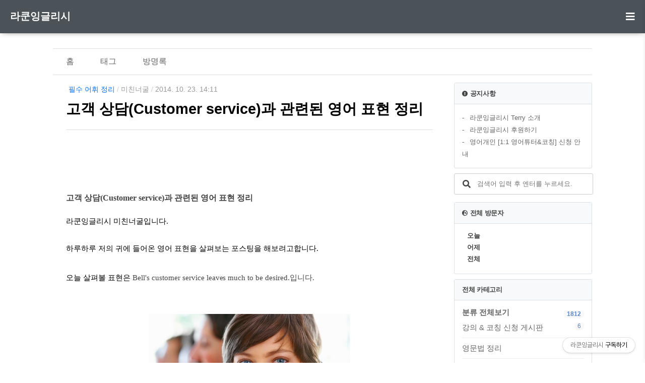

--- FILE ---
content_type: text/html;charset=UTF-8
request_url: https://raccoonenglish.tistory.com/3299
body_size: 73173
content:
<!doctype html>
<html lang="ko">
                                                                                <head>
                <script type="text/javascript">if (!window.T) { window.T = {} }
window.T.config = {"TOP_SSL_URL":"https://www.tistory.com","PREVIEW":false,"ROLE":"guest","PREV_PAGE":"","NEXT_PAGE":"","BLOG":{"id":920788,"name":"raccoonenglish","title":"라쿤잉글리시","isDormancy":false,"nickName":"미친너굴","status":"open","profileStatus":"normal"},"NEED_COMMENT_LOGIN":true,"COMMENT_LOGIN_CONFIRM_MESSAGE":"이 블로그는 로그인한 사용자에게만 댓글 작성을 허용했습니다. 지금 로그인하시겠습니까?","LOGIN_URL":"https://www.tistory.com/auth/login/?redirectUrl=https://raccoonenglish.tistory.com/3299","DEFAULT_URL":"https://raccoonenglish.tistory.com","USER":{"name":null,"homepage":null,"id":0,"profileImage":null},"SUBSCRIPTION":{"status":"none","isConnected":false,"isPending":false,"isWait":false,"isProcessing":false,"isNone":true},"IS_LOGIN":false,"HAS_BLOG":false,"IS_SUPPORT":false,"IS_SCRAPABLE":false,"TOP_URL":"http://www.tistory.com","JOIN_URL":"https://www.tistory.com/member/join","PHASE":"prod","ROLE_GROUP":"visitor"};
window.T.entryInfo = {"entryId":3299,"isAuthor":false,"categoryId":533605,"categoryLabel":"필수 어휘 정리"};
window.appInfo = {"domain":"tistory.com","topUrl":"https://www.tistory.com","loginUrl":"https://www.tistory.com/auth/login","logoutUrl":"https://www.tistory.com/auth/logout"};
window.initData = {};

window.TistoryBlog = {
    basePath: "",
    url: "https://raccoonenglish.tistory.com",
    tistoryUrl: "https://raccoonenglish.tistory.com",
    manageUrl: "https://raccoonenglish.tistory.com/manage",
    token: "5fG5cfx/oAqOgjumzPQ4f8uFQz8MeiGQ1uTDDmEqDXUzri1KcyBMS2HyzqdJ3K1d"
};
var servicePath = "";
var blogURL = "";</script>

                
                
                
                        <!-- BusinessLicenseInfo - START -->
        
            <link href="https://tistory1.daumcdn.net/tistory_admin/userblog/userblog-7c7a62cfef2026f12ec313f0ebcc6daafb4361d7/static/plugin/BusinessLicenseInfo/style.css" rel="stylesheet" type="text/css"/>

            <script>function switchFold(entryId) {
    var businessLayer = document.getElementById("businessInfoLayer_" + entryId);

    if (businessLayer) {
        if (businessLayer.className.indexOf("unfold_license") > 0) {
            businessLayer.className = "business_license_layer";
        } else {
            businessLayer.className = "business_license_layer unfold_license";
        }
    }
}
</script>

        
        <!-- BusinessLicenseInfo - END -->
<!-- PreventCopyContents - START -->
<meta content="no" http-equiv="imagetoolbar"/>

<!-- PreventCopyContents - END -->

<!-- System - START -->

<!-- System - END -->

        <!-- GoogleSearchConsole - START -->
        
<!-- BEGIN GOOGLE_SITE_VERIFICATION -->
<meta name="google-site-verification" content="8QpBB2ZQjx4E27SIcgpR0vjMrbejmf5F-chUD9mW4iU"/>
<!-- END GOOGLE_SITE_VERIFICATION -->

        <!-- GoogleSearchConsole - END -->

        <!-- TistoryProfileLayer - START -->
        <link href="https://tistory1.daumcdn.net/tistory_admin/userblog/userblog-7c7a62cfef2026f12ec313f0ebcc6daafb4361d7/static/plugin/TistoryProfileLayer/style.css" rel="stylesheet" type="text/css"/>
<script type="text/javascript" src="https://tistory1.daumcdn.net/tistory_admin/userblog/userblog-7c7a62cfef2026f12ec313f0ebcc6daafb4361d7/static/plugin/TistoryProfileLayer/script.js"></script>

        <!-- TistoryProfileLayer - END -->

                
                <meta http-equiv="X-UA-Compatible" content="IE=Edge">
<meta name="format-detection" content="telephone=no">
<script src="//t1.daumcdn.net/tistory_admin/lib/jquery/jquery-3.5.1.min.js" integrity="sha256-9/aliU8dGd2tb6OSsuzixeV4y/faTqgFtohetphbbj0=" crossorigin="anonymous"></script>
<script type="text/javascript" src="//t1.daumcdn.net/tiara/js/v1/tiara-1.2.0.min.js"></script><meta name="referrer" content="always"/>
<meta name="google-adsense-platform-account" content="ca-host-pub-9691043933427338"/>
<meta name="google-adsense-platform-domain" content="tistory.com"/>
<meta name="google-adsense-account" content="ca-pub-3408307459221684"/>
<meta name="description" content="고객 상담(Customer service)과 관련된 영어 표현 정리 라쿤잉글리시 미친너굴입니다. 하루하루 저의 귀에 들어온 영어 표현을 살펴보는 포스팅을 해보려고합니다. 오늘 살펴볼 표현은 Bell's customer service leaves much to be desired.입니다. 이동통신사나 케이블TV의 서비스가 엉망이라서 서비스 센터에 전화를 했는데, 그 고객 서비스가 엉망일 때, 하는 표현입니다. (a company's) customer service 회사에서 고객들의 불편사항에 응대하고 서비스를 제공하는 고객 서비스 센터를 영어로는 customer service라고 합니다. 마켓이 회사에 따로 부서로 만들어서 운영되고 있고, 이동통신사 같은 경우에는 따로 전화번호가 있어서 불편한 것이 있으면.."/>
<meta property="og:type" content="article"/>
<meta property="og:url" content="https://raccoonenglish.tistory.com/entry/%EA%B3%A0%EA%B0%9D-%EC%83%81%EB%8B%B4Customer-service%EA%B3%BC-%EA%B4%80%EB%A0%A8%EB%90%9C-%EC%98%81%EC%96%B4-%ED%91%9C%ED%98%84-%EC%A0%95%EB%A6%AC"/>
<meta property="og.article.author" content="미친너굴"/>
<meta property="og:site_name" content="라쿤잉글리시"/>
<meta property="og:title" content="고객 상담(Customer service)과 관련된 영어 표현 정리"/>
<meta name="by" content="미친너굴"/>
<meta property="og:description" content="고객 상담(Customer service)과 관련된 영어 표현 정리 라쿤잉글리시 미친너굴입니다. 하루하루 저의 귀에 들어온 영어 표현을 살펴보는 포스팅을 해보려고합니다. 오늘 살펴볼 표현은 Bell's customer service leaves much to be desired.입니다. 이동통신사나 케이블TV의 서비스가 엉망이라서 서비스 센터에 전화를 했는데, 그 고객 서비스가 엉망일 때, 하는 표현입니다. (a company's) customer service 회사에서 고객들의 불편사항에 응대하고 서비스를 제공하는 고객 서비스 센터를 영어로는 customer service라고 합니다. 마켓이 회사에 따로 부서로 만들어서 운영되고 있고, 이동통신사 같은 경우에는 따로 전화번호가 있어서 불편한 것이 있으면.."/>
<meta property="og:image" content="https://img1.daumcdn.net/thumb/R800x0/?scode=mtistory2&fname=https%3A%2F%2Ft1.daumcdn.net%2Fcfile%2Ftistory%2F275E72335448912F19"/>
<meta property="article:section" content="'교육'"/>
<meta name="twitter:card" content="summary_large_image"/>
<meta name="twitter:site" content="@TISTORY"/>
<meta name="twitter:title" content="고객 상담(Customer service)과 관련된 영어 표현 정리"/>
<meta name="twitter:description" content="고객 상담(Customer service)과 관련된 영어 표현 정리 라쿤잉글리시 미친너굴입니다. 하루하루 저의 귀에 들어온 영어 표현을 살펴보는 포스팅을 해보려고합니다. 오늘 살펴볼 표현은 Bell's customer service leaves much to be desired.입니다. 이동통신사나 케이블TV의 서비스가 엉망이라서 서비스 센터에 전화를 했는데, 그 고객 서비스가 엉망일 때, 하는 표현입니다. (a company's) customer service 회사에서 고객들의 불편사항에 응대하고 서비스를 제공하는 고객 서비스 센터를 영어로는 customer service라고 합니다. 마켓이 회사에 따로 부서로 만들어서 운영되고 있고, 이동통신사 같은 경우에는 따로 전화번호가 있어서 불편한 것이 있으면.."/>
<meta property="twitter:image" content="https://img1.daumcdn.net/thumb/R800x0/?scode=mtistory2&fname=https%3A%2F%2Ft1.daumcdn.net%2Fcfile%2Ftistory%2F275E72335448912F19"/>
<meta content="https://raccoonenglish.tistory.com/3299" property="dg:plink" content="https://raccoonenglish.tistory.com/3299"/>
<meta name="plink"/>
<meta name="title" content="고객 상담(Customer service)과 관련된 영어 표현 정리"/>
<meta name="article:media_name" content="라쿤잉글리시"/>
<meta property="article:mobile_url" content="https://raccoonenglish.tistory.com/m/entry/%EA%B3%A0%EA%B0%9D-%EC%83%81%EB%8B%B4Customer-service%EA%B3%BC-%EA%B4%80%EB%A0%A8%EB%90%9C-%EC%98%81%EC%96%B4-%ED%91%9C%ED%98%84-%EC%A0%95%EB%A6%AC"/>
<meta property="article:pc_url" content="https://raccoonenglish.tistory.com/entry/%EA%B3%A0%EA%B0%9D-%EC%83%81%EB%8B%B4Customer-service%EA%B3%BC-%EA%B4%80%EB%A0%A8%EB%90%9C-%EC%98%81%EC%96%B4-%ED%91%9C%ED%98%84-%EC%A0%95%EB%A6%AC"/>
<meta property="article:mobile_view_url" content="https://raccoonenglish.tistory.com/m/entry/%EA%B3%A0%EA%B0%9D-%EC%83%81%EB%8B%B4Customer-service%EA%B3%BC-%EA%B4%80%EB%A0%A8%EB%90%9C-%EC%98%81%EC%96%B4-%ED%91%9C%ED%98%84-%EC%A0%95%EB%A6%AC"/>
<meta property="article:pc_view_url" content="https://raccoonenglish.tistory.com/entry/%EA%B3%A0%EA%B0%9D-%EC%83%81%EB%8B%B4Customer-service%EA%B3%BC-%EA%B4%80%EB%A0%A8%EB%90%9C-%EC%98%81%EC%96%B4-%ED%91%9C%ED%98%84-%EC%A0%95%EB%A6%AC"/>
<meta property="article:talk_channel_view_url" content="https://raccoonenglish.tistory.com/m/entry/%EA%B3%A0%EA%B0%9D-%EC%83%81%EB%8B%B4Customer-service%EA%B3%BC-%EA%B4%80%EB%A0%A8%EB%90%9C-%EC%98%81%EC%96%B4-%ED%91%9C%ED%98%84-%EC%A0%95%EB%A6%AC"/>
<meta property="article:pc_service_home" content="https://www.tistory.com"/>
<meta property="article:mobile_service_home" content="https://www.tistory.com/m"/>
<meta property="article:txid" content="920788_3299"/>
<meta property="article:published_time" content="2014-10-23T14:11:15+09:00"/>
<meta property="og:regDate" content="20141022031503"/>
<meta property="article:modified_time" content="2015-01-13T11:28:12+09:00"/>
<script type="module" src="https://tistory1.daumcdn.net/tistory_admin/userblog/userblog-7c7a62cfef2026f12ec313f0ebcc6daafb4361d7/static/pc/dist/index.js" defer=""></script>
<script type="text/javascript" src="https://tistory1.daumcdn.net/tistory_admin/userblog/userblog-7c7a62cfef2026f12ec313f0ebcc6daafb4361d7/static/pc/dist/index-legacy.js" defer="" nomodule="true"></script>
<script type="text/javascript" src="https://tistory1.daumcdn.net/tistory_admin/userblog/userblog-7c7a62cfef2026f12ec313f0ebcc6daafb4361d7/static/pc/dist/polyfills-legacy.js" defer="" nomodule="true"></script>
<link rel="icon" sizes="any" href="https://t1.daumcdn.net/tistory_admin/favicon/tistory_favicon_32x32.ico"/>
<link rel="icon" type="image/svg+xml" href="https://t1.daumcdn.net/tistory_admin/top_v2/bi-tistory-favicon.svg"/>
<link rel="apple-touch-icon" href="https://t1.daumcdn.net/tistory_admin/top_v2/tistory-apple-touch-favicon.png"/>
<link rel="stylesheet" type="text/css" href="https://t1.daumcdn.net/tistory_admin/www/style/font.css"/>
<link rel="stylesheet" type="text/css" href="https://tistory1.daumcdn.net/tistory_admin/userblog/userblog-7c7a62cfef2026f12ec313f0ebcc6daafb4361d7/static/style/content.css"/>
<link rel="stylesheet" type="text/css" href="https://tistory1.daumcdn.net/tistory_admin/userblog/userblog-7c7a62cfef2026f12ec313f0ebcc6daafb4361d7/static/pc/dist/index.css"/>
<script type="text/javascript">(function() {
    var tjQuery = jQuery.noConflict(true);
    window.tjQuery = tjQuery;
    window.orgjQuery = window.jQuery; window.jQuery = tjQuery;
    window.jQuery = window.orgjQuery; delete window.orgjQuery;
})()</script>
<script type="text/javascript" src="https://tistory1.daumcdn.net/tistory_admin/userblog/userblog-7c7a62cfef2026f12ec313f0ebcc6daafb4361d7/static/script/base.js"></script>
<script type="text/javascript" src="//developers.kakao.com/sdk/js/kakao.min.js"></script>

                
<script async src="https://pagead2.googlesyndication.com/pagead/js/adsbygoogle.js?client=ca-pub-3408307459221684"
     crossorigin="anonymous"></script>
	<meta http-equiv="Content-Type" content="text/html; charset=utf-8" />
	<meta name="title" content="고객 상담(Customer service)과 관련된 영어 표현 정리 - 라쿤잉글리시" />
	<meta name="description" Content="영어 공부하시는 모든 분들에게 열린 블로그입니다. 왕초보를 위한 영문법, 표현, 영작, 내신대비, 공무원 시험도 준비하실 수 있습니다. " />
	<meta name="viewport" content="width=device-width, height=device-height, initial-scale=1, minimum-scale=1.0, maximum-scale=1.0" />
	<meta http-equiv="X-UA-Compatible" content="IE=edge, chrome=1" />

	<title>고객 상담(Customer service)과 관련된 영어 표현 정리 - 라쿤잉글리시</title>

	<link rel="alternate" type="application/rss+xml" title="라쿤잉글리시" href="https://raccoonenglish.tistory.com/rss" />
	<link rel="shortcut icon" href="https://raccoonenglish.tistory.com/favicon.ico" />
	<link rel="stylesheet" href="https://tistory1.daumcdn.net/tistory/920788/skin/style.css?_version_=1672645055" />
	<script src="//t1.daumcdn.net/tistory_admin/lib/jquery/jquery-1.12.4.min.js"></script>
	<style>
		
	</style>

<meta name="naver-site-verification" content="a57b86d04cf20b970dc0caa8464460223f773281" />


                
                
                <style type="text/css">.another_category {
    border: 1px solid #E5E5E5;
    padding: 10px 10px 5px;
    margin: 10px 0;
    clear: both;
}

.another_category h4 {
    font-size: 12px !important;
    margin: 0 !important;
    border-bottom: 1px solid #E5E5E5 !important;
    padding: 2px 0 6px !important;
}

.another_category h4 a {
    font-weight: bold !important;
}

.another_category table {
    table-layout: fixed;
    border-collapse: collapse;
    width: 100% !important;
    margin-top: 10px !important;
}

* html .another_category table {
    width: auto !important;
}

*:first-child + html .another_category table {
    width: auto !important;
}

.another_category th, .another_category td {
    padding: 0 0 4px !important;
}

.another_category th {
    text-align: left;
    font-size: 12px !important;
    font-weight: normal;
    word-break: break-all;
    overflow: hidden;
    line-height: 1.5;
}

.another_category td {
    text-align: right;
    width: 80px;
    font-size: 11px;
}

.another_category th a {
    font-weight: normal;
    text-decoration: none;
    border: none !important;
}

.another_category th a.current {
    font-weight: bold;
    text-decoration: none !important;
    border-bottom: 1px solid !important;
}

.another_category th span {
    font-weight: normal;
    text-decoration: none;
    font: 10px Tahoma, Sans-serif;
    border: none !important;
}

.another_category_color_gray, .another_category_color_gray h4 {
    border-color: #E5E5E5 !important;
}

.another_category_color_gray * {
    color: #909090 !important;
}

.another_category_color_gray th a.current {
    border-color: #909090 !important;
}

.another_category_color_gray h4, .another_category_color_gray h4 a {
    color: #737373 !important;
}

.another_category_color_red, .another_category_color_red h4 {
    border-color: #F6D4D3 !important;
}

.another_category_color_red * {
    color: #E86869 !important;
}

.another_category_color_red th a.current {
    border-color: #E86869 !important;
}

.another_category_color_red h4, .another_category_color_red h4 a {
    color: #ED0908 !important;
}

.another_category_color_green, .another_category_color_green h4 {
    border-color: #CCE7C8 !important;
}

.another_category_color_green * {
    color: #64C05B !important;
}

.another_category_color_green th a.current {
    border-color: #64C05B !important;
}

.another_category_color_green h4, .another_category_color_green h4 a {
    color: #3EA731 !important;
}

.another_category_color_blue, .another_category_color_blue h4 {
    border-color: #C8DAF2 !important;
}

.another_category_color_blue * {
    color: #477FD6 !important;
}

.another_category_color_blue th a.current {
    border-color: #477FD6 !important;
}

.another_category_color_blue h4, .another_category_color_blue h4 a {
    color: #1960CA !important;
}

.another_category_color_violet, .another_category_color_violet h4 {
    border-color: #E1CEEC !important;
}

.another_category_color_violet * {
    color: #9D64C5 !important;
}

.another_category_color_violet th a.current {
    border-color: #9D64C5 !important;
}

.another_category_color_violet h4, .another_category_color_violet h4 a {
    color: #7E2CB5 !important;
}
</style>

                
                <link rel="stylesheet" type="text/css" href="https://tistory1.daumcdn.net/tistory_admin/userblog/userblog-7c7a62cfef2026f12ec313f0ebcc6daafb4361d7/static/style/revenue.css"/>
<link rel="canonical" href="https://raccoonenglish.tistory.com/entry/%EA%B3%A0%EA%B0%9D-%EC%83%81%EB%8B%B4Customer-service%EA%B3%BC-%EA%B4%80%EB%A0%A8%EB%90%9C-%EC%98%81%EC%96%B4-%ED%91%9C%ED%98%84-%EC%A0%95%EB%A6%AC"/>

<!-- BEGIN STRUCTURED_DATA -->
<script type="application/ld+json">
    {"@context":"http://schema.org","@type":"BlogPosting","mainEntityOfPage":{"@id":"https://raccoonenglish.tistory.com/entry/%EA%B3%A0%EA%B0%9D-%EC%83%81%EB%8B%B4Customer-service%EA%B3%BC-%EA%B4%80%EB%A0%A8%EB%90%9C-%EC%98%81%EC%96%B4-%ED%91%9C%ED%98%84-%EC%A0%95%EB%A6%AC","name":null},"url":"https://raccoonenglish.tistory.com/entry/%EA%B3%A0%EA%B0%9D-%EC%83%81%EB%8B%B4Customer-service%EA%B3%BC-%EA%B4%80%EB%A0%A8%EB%90%9C-%EC%98%81%EC%96%B4-%ED%91%9C%ED%98%84-%EC%A0%95%EB%A6%AC","headline":"고객 상담(Customer service)과 관련된 영어 표현 정리","description":"고객 상담(Customer service)과 관련된 영어 표현 정리 라쿤잉글리시 미친너굴입니다. 하루하루 저의 귀에 들어온 영어 표현을 살펴보는 포스팅을 해보려고합니다. 오늘 살펴볼 표현은 Bell's customer service leaves much to be desired.입니다. 이동통신사나 케이블TV의 서비스가 엉망이라서 서비스 센터에 전화를 했는데, 그 고객 서비스가 엉망일 때, 하는 표현입니다. (a company's) customer service 회사에서 고객들의 불편사항에 응대하고 서비스를 제공하는 고객 서비스 센터를 영어로는 customer service라고 합니다. 마켓이 회사에 따로 부서로 만들어서 운영되고 있고, 이동통신사 같은 경우에는 따로 전화번호가 있어서 불편한 것이 있으면..","author":{"@type":"Person","name":"미친너굴","logo":null},"image":{"@type":"ImageObject","url":"https://img1.daumcdn.net/thumb/R800x0/?scode=mtistory2&fname=https%3A%2F%2Ft1.daumcdn.net%2Fcfile%2Ftistory%2F275E72335448912F19","width":"800px","height":"800px"},"datePublished":"2014-10-23T14:11:15+09:00","dateModified":"2015-01-13T11:28:12+09:00","publisher":{"@type":"Organization","name":"TISTORY","logo":{"@type":"ImageObject","url":"https://t1.daumcdn.net/tistory_admin/static/images/openGraph/opengraph.png","width":"800px","height":"800px"}}}
</script>
<!-- END STRUCTURED_DATA -->
<link rel="stylesheet" type="text/css" href="https://tistory1.daumcdn.net/tistory_admin/userblog/userblog-7c7a62cfef2026f12ec313f0ebcc6daafb4361d7/static/style/dialog.css"/>
<link rel="stylesheet" type="text/css" href="//t1.daumcdn.net/tistory_admin/www/style/top/font.css"/>
<link rel="stylesheet" type="text/css" href="https://tistory1.daumcdn.net/tistory_admin/userblog/userblog-7c7a62cfef2026f12ec313f0ebcc6daafb4361d7/static/style/postBtn.css"/>
<link rel="stylesheet" type="text/css" href="https://tistory1.daumcdn.net/tistory_admin/userblog/userblog-7c7a62cfef2026f12ec313f0ebcc6daafb4361d7/static/style/tistory.css"/>
<script type="text/javascript" src="https://tistory1.daumcdn.net/tistory_admin/userblog/userblog-7c7a62cfef2026f12ec313f0ebcc6daafb4361d7/static/script/common.js"></script>

                
                </head>

                                                <body id="tt-body-page" class="">
                
                
                
	
		<header>
		<div id="header_wrap">
			<div id="header_gnb">
					<div id="header-title"><a href="https://raccoonenglish.tistory.com/">라쿤잉글리시</a></div>
					<div id="header-ico"><button class="btn_topMenu" id="btn_topbtn"><i id="topbtn" class="fas fa-bars"></i></button></div>
			</div>
		</div>
		
		</header>
		<div class="dropdown-content">
				<ul id="myDropdown">
				<li><div class="btn_close">메뉴 닫기</div></li>
				<li><a href="https://raccoonenglish.tistory.com/manage/entry/post"><i class="fas fa-pen"></i>글작성</a></li>
				<li><a href="/guestbook"><i class="fas fa-comment-alt"></i>방명록</a></li>
				<li><a href="https://raccoonenglish.tistory.com/manage"><i class="fas fa-cog"></i>환경설정</a></li>
				<li><ul class="tt_category"><li class=""><a href="/category" class="link_tit"> 분류 전체보기 <span class="c_cnt">(1812)</span> </a>
  <ul class="category_list"><li class=""><a href="/category/%EA%B0%95%EC%9D%98%20%26%20%EC%BD%94%EC%B9%AD%20%EC%8B%A0%EC%B2%AD%20%EA%B2%8C%EC%8B%9C%ED%8C%90" class="link_item"> 강의 &amp; 코칭 신청 게시판 <span class="c_cnt">(6)</span> </a></li>
<li class=""><a href="/category/%EC%98%81%EB%AC%B8%EB%B2%95%20%EC%A0%95%EB%A6%AC" class="link_item"> 영문법 정리 <span class="c_cnt">(475)</span> </a></li>
<li class=""><a href="/category/%ED%97%B7%EA%B0%88%EB%A6%AC%EB%8A%94%20%EB%8B%A8%EC%96%B4%EB%93%A4%20%EC%B0%A8%EC%9D%B4%EC%A0%90%20%EC%A0%95%EB%A6%AC" class="link_item"> 헷갈리는 단어들 차이점 정리 <span class="c_cnt">(198)</span> </a></li>
<li class=""><a href="/category/%EC%98%81%EC%96%B4%20%EC%BD%9C%EB%A1%9C%EC%BC%80%EC%9D%B4%EC%85%98" class="link_item"> 영어 콜로케이션 <span class="c_cnt">(18)</span> </a></li>
<li class=""><a href="/category/%EC%9D%B4%EB%94%94%EC%97%84%20%26%20%EC%8A%AC%EB%9E%AD" class="link_item"> 이디엄 &amp; 슬랭 <span class="c_cnt">(55)</span> </a></li>
<li class=""><a href="/category/%EA%B5%AC%EB%8F%99%EC%82%AC%20Phrasal%20Verbs" class="link_item"> 구동사 Phrasal Verbs <span class="c_cnt">(57)</span> </a></li>
<li class=""><a href="/category/%EC%83%9D%ED%99%9C%EC%98%81%EC%96%B4" class="link_item"> 생활영어 <span class="c_cnt">(130)</span> </a></li>
<li class=""><a href="/category/%ED%95%84%EC%88%98%20%EC%96%B4%ED%9C%98%20%EC%A0%95%EB%A6%AC" class="link_item"> 필수 어휘 정리 <span class="c_cnt">(659)</span> </a></li>
<li class=""><a href="/category/%EC%98%81%EC%96%B4%20%EB%8F%85%ED%95%B4%20%26%20%EB%82%AD%EB%8F%85%20%EC%97%B0%EC%8A%B5" class="link_item"> 영어 독해 &amp; 낭독 연습 <span class="c_cnt">(84)</span> </a></li>
<li class=""><a href="/category/%EC%98%81%EC%96%B4%20%EC%97%90%EC%84%B8%EC%9D%B4%20%EC%93%B0%EB%8A%94%20%EB%B0%A9%EB%B2%95" class="link_item"> 영어 에세이 쓰는 방법 <span class="c_cnt">(30)</span> </a></li>
<li class=""><a href="/category/TOEFL%20%26%20IELTS" class="link_item"> TOEFL &amp; IELTS <span class="c_cnt">(7)</span> </a></li>
<li class=""><a href="/category/%EC%A4%91%EA%B3%A0%EB%93%B1%EB%82%B4%EC%8B%A0%EB%8C%80%EB%B9%84" class="link_item"> 중고등내신대비 <span class="c_cnt">(5)</span> </a></li>
<li class=""><a href="/category/Life%20in%20Canada" class="link_item"> Life in Canada <span class="c_cnt">(35)</span> </a>
  <ul class="sub_category_list"><li class=""><a href="/category/Life%20in%20Canada/Looking%20for%20a%20Job" class="link_sub_item"> Looking for a Job <span class="c_cnt">(1)</span> </a></li>
</ul>
</li>
<li class=""><a href="/category/RaccoonEnglish%20News" class="link_item"> RaccoonEnglish News <span class="c_cnt">(32)</span> </a></li>
<li class=""><a href="/category/Good%20Places" class="link_item"> Good Places <span class="c_cnt">(4)</span> </a></li>
<li class=""><a href="/category/Financial%20Freedom" class="link_item"> Financial Freedom <span class="c_cnt">(1)</span> </a></li>
</ul>
</li>
</ul>
</li>
			</ul>
		</div>
	<div id="wrap">


		<div id="container">
			<nav id="gnb">
					<ul style="width: 1000px;">
					<li><a href="/">홈</a></li>
					<li><a href="/tag">태그</a></li>
					<li><a href="/guestbook">방명록</a></li>
				</ul>
			</nav>
		
			<div id="main" role="main">
				<div id="content">





                
                    

	<section  class="h-entry">
		<div class="content-width">

			

			
				<header class="hd">
						<div class="sub-info">
							<span class="meta-cate">
								<a href="/category/%ED%95%84%EC%88%98%20%EC%96%B4%ED%9C%98%20%EC%A0%95%EB%A6%AC" class="p-category target-bread">필수 어휘 정리</a>
							</span> / 
							<span class="p-author h-card" rel="author" title="작성자"><a href="/guestbook">미친너굴</a></span> / 
							<abbr class="timeago dt-published" title="2014. 10. 23. 14:11">2014. 10. 23. 14:11</abbr>
						</div>
						<h1 class="hd-heading">
							<a href="/entry/%EA%B3%A0%EA%B0%9D-%EC%83%81%EB%8B%B4Customer-service%EA%B3%BC-%EA%B4%80%EB%A0%A8%EB%90%9C-%EC%98%81%EC%96%B4-%ED%91%9C%ED%98%84-%EC%A0%95%EB%A6%AC">고객 상담(Customer service)과 관련된 영어 표현 정리</a>
						</h1>
				</header>

				

				<div class="e-content post-content">
					
            <!-- System - START -->

<!-- System - END -->

            <div class="contents_style"><p><br /></p><p></p><div style="font-family: 굴림; font-size: 9pt; line-height: 1.5;"><span style="font-family: Dotum, 돋움;">
</span><font face="굴림"><span style="font-size:11pt;"><p style="line-height: 1.8;"><br /><span style="font-family: Dotum, 돋움;">
</span></p><p style="line-height: 1.8;"><span style="font-family: Dotum, 돋움;">
</span><br /><span style="font-family: Dotum, 돋움;">
</span></p><span style="font-family: Dotum, 돋움;">
</span></span></font></div><span style="font-family: Dotum, 돋움;">
</span><p style="font-family: 굴림; font-size: 9pt; line-height: 1.5;"><span style="font-size: 12pt;"><b><span style="font-family: Dotum, 돋움;">고객 상담(Customer service)과 관련된 영어 표현 정리</span></b></span></p><p style="font-family: 굴림; font-size: 9pt; line-height: 1.5;"><span style="font-size: 11pt; color: rgb(0, 0, 0); font-family: Dotum, 돋움;">
</span></p><p style="font-family: 굴림; font-size: 9pt; line-height: 1.5;"><span style="font-size: 11pt; color: rgb(0, 0, 0); font-family: Dotum, 돋움;">
</span><br /><span style="font-size: 11pt; color: rgb(0, 0, 0); font-family: Dotum, 돋움;">
</span></p><p style="font-family: 굴림; font-size: 9pt; line-height: 1.5; text-align: left;"><font face="굴림"><span style="font-family: Dotum;"><span style="font-size: 11pt;"><span style="font-family: Dotum, 돋움; font-size: 11pt; color: rgb(0, 0, 0);">라쿤잉글리시 미친너굴입니다.&nbsp;</span></span></span></font></p><div style="line-height: 1.8;"><br /></div><p><font color="#000000"><span style="font-size: 15px; line-height: 26px; font-family: Dotum, 돋움;">하루하루 저의 귀에 들어온 영어 표현을 살펴보는 포스팅을 해보려고합니다.&nbsp;</span></font></p><p><font color="#000000"><span style="font-size: 15px; line-height: 26px;"><br /></span></font></p><p><font color="#000000"><span style="font-size: 11pt; line-height: 26px; font-family: Dotum, 돋움;">오늘 살펴볼 표현은&nbsp;</span></font><span style="font-family: 돋움; font-size: 9pt; line-height: 1.5;"><span style="font-size: 11pt; font-family: Dotum, 돋움;">Bell's customer service leaves much to be desired.</span><span style="font-size: 11pt; font-family: Dotum, 돋움;">입니다.&nbsp;</span></span></p><p><span style="font-family: 돋움; font-size: 9pt; line-height: 1.5;"><span style="font-size: 11pt; font-family: Dotum, 돋움;"><br /></span></span></p><p><span style="font-family: 돋움; font-size: 9pt; line-height: 1.5;"><br /></span></p><p style="text-align: center; clear: none; float: none;"><span class="imageblock" style="display: inline-block; width: 400px;  height: auto; max-width: 100%;"><img src="https://t1.daumcdn.net/cfile/tistory/275E72335448912F19" style="max-width: 100%; height: auto;" srcset="https://img1.daumcdn.net/thumb/R1280x0/?scode=mtistory2&fname=https%3A%2F%2Ft1.daumcdn.net%2Fcfile%2Ftistory%2F275E72335448912F19" width="400" height="266" filename="iStock_16353556Mdm_CSR.jpg" filemime="image/jpeg"/></span></p><p><span style="font-family: 돋움; font-size: 9pt; line-height: 1.5;"><span style="font-size: 11pt; font-family: Dotum, 돋움;"><br /></span></span></p><p><font color="#000000"><span style="font-size: 15px; line-height: 26px; font-family: Dotum, 돋움;">&nbsp;</span></font></p><p><font color="#000000"><span style="font-size: 15px; line-height: 26px; font-family: Dotum, 돋움;">이동통신사나 케이블TV의 서비스가 엉망이라서 서비스 센터에 전화를 했는데, 그 고객 서비스가 엉망일 때, 하는 표현입니다.&nbsp;</span></font></p><p style="line-height: 1.8;"><br /></p><div><p style="line-height: 1.5; font-family: 굴림; font-size: 9pt;"><br /><span style="font-family: Dotum, 돋움;">
</span></p><span style="font-family: Dotum, 돋움;">
</span><div><span style="font-family: Dotum, 돋움;">
</span><font><span style="font-family: Dotum, 돋움;">
</span><div class="txc-textbox" style="line-height: 1.5; font-family: 굴림; font-size: 9pt; border: 1px solid rgb(219, 232, 251); background-color: rgb(219, 232, 251); padding: 10px;"><span style="font-family: Dotum, 돋움;">
</span><p><span style="font-size: 11pt;"><span style="font-family:Dotum;"><span style="font-size: 11pt;"><span style="font-family: Dotum; color: rgb(0, 0, 0);"><span style="font-family: Dotum, 돋움;">&nbsp;</span><span style="font-size: 12pt;"><b><span style="font-family: Dotum, 돋움;">(a company's) customer service</span></b></span></span></span></span></span></p><span style="color: rgb(0, 0, 0); font-family: Dotum, 돋움;">
</span></div><span style="line-height: 1.8; color: rgb(0, 0, 0); font-family: Dotum, 돋움;">
</span><p style="line-height: 2; font-family: 굴림; font-size: 9pt;"><br /></p><p style="line-height: 2; font-family: 굴림; font-size: 9pt;"><span style="font-size: 11pt; font-family: Dotum, 돋움;">회사에서 고객들의 불편사항에 응대하고 서비스를 제공하는&nbsp;</span><span style="font-size: 11pt; font-family: Dotum, 돋움;">고객 서비스 센터를 영어로는 customer service라고 합니다. 마켓이 회사에 따로 부서로 만들어서 운영되고 있고, 이동통신사 같은 경우에는 따로 전화번호가 있어서 불편한 것이 있으면 전화를 하면 되는 곳입니다.&nbsp;</span></p><p style="line-height: 2; font-family: 굴림; font-size: 9pt;"><span style="font-size: 11pt;"><br /></span></p><p style="line-height: 2; font-family: 굴림; font-size: 9pt;"><span style="font-size: 11pt; font-family: Dotum, 돋움;">"customer service"는 고객 서비스 센터에서 고객에게 제공하는 '고객 상담' 라는 뜻도 됩니다.&nbsp;</span></p><p style="line-height: 2; font-family: 굴림; font-size: 9pt;"><br /></p><p><span style="font-size: 15px; line-height: 29px; font-family: Dotum, 돋움;">"customer service"는 '서비스 센터'라는 뜻도 되고, 서비스 센터에서 제공하는 '고객 상담'라는 뜻도 됩니다.&nbsp;</span></p><p><span style="font-size: 15px; line-height: 29px;"><br /></span></p><p style="margin-left: 2em;"><span style="font-size: 15px; line-height: 29px;"><b><span style="font-family: Dotum, 돋움;">Customer service</span></b><span style="font-family: Dotum, 돋움;"> is always super helpful whenever I call.&nbsp;</span></span></p><p style="margin-left: 4em;"><span style="font-size: 15px; line-height: 29px; font-family: Dotum, 돋움;">내가 전화할 때마다&nbsp;고객 서비스는 늘 큰 도움이 된다.&nbsp;</span></p><p style="margin-left: 2em;"><span style="font-size: 15px; line-height: 29px;"><span style="font-family: Dotum, 돋움;">They didn't even offer to replace it? That's not very good </span><b><span style="font-family: Dotum, 돋움;">customer service</span></b><span style="font-family: Dotum, 돋움;">, is it?</span></span></p><p style="margin-left: 4em;"><span style="font-size: 15px; line-height: 29px; font-family: Dotum, 돋움;">그 사람들이 안바꿔준데? 서비스 정말 안좋네, 그치?</span></p><p style="line-height: 2;"><span style="color: rgb(0, 0, 0); font-size: 11pt; font-family: Dotum, 돋움;">
</span><br /><span style="color: rgb(0, 0, 0); font-size: 11pt; font-family: Dotum, 돋움;">
</span></p><p style="line-height: 2;"><span style="font-size: 11pt; font-family: Dotum, 돋움;">여기에 영어로 고객 서비스에 전화했을때 할 수 있는 표현들입니다.&nbsp;</span></p><p style="line-height: 2;"><br /></p><p style="line-height: 2; margin-left: 2em;"><span style="font-size: 11pt; font-family: Dotum, 돋움;">I got a cellphone bill and the charges were a lot higher than usual. I&nbsp;don't think I&nbsp;should have to pay that much.</span></p><p style="margin-left: 4em;"><span style="font-size: 15px; line-height: 29px; font-family: Dotum, 돋움;">전화요금 청구서를 받았는데, 요금이 보통 때 보다 너무 높아요. 나는 이렇게 많이 내야한다고 생각하지 않아요.&nbsp;</span></p></font></div></div><p></p><p style="line-height: 2; margin-left: 2em;"><span style="font-size: 11pt; font-family: Dotum, 돋움;">I want to cancel your subscription to a magazine.</span></p><p style="margin-left: 4em;"><span style="font-size: 15px; line-height: 29px; font-family: Dotum, 돋움;">저는 잡지 구독을 취소하고 싶습니다.&nbsp;</span></p><p style="line-height: 2; margin-left: 2em;"><span style="font-size: 11pt;"><span style="font-family: Dotum, 돋움;">I ordered a book on the Internet two weeks ago and it hasn't arrived yet. I</span><span style="font-family: Dotum, 돋움;">&nbsp;want to know why it hasn't come.</span></span></p><p style="margin-left: 4em;"><span style="font-size: 15px; line-height: 29px; font-family: Dotum, 돋움;">저는 2주전에 인터넷으로 책을 주문했는데, 아직 도착하지 않아요. 왜 배송되지 않는지 알고 싶어요.&nbsp;</span></p><p style="line-height: 2; margin-left: 2em;"><span style="font-size: 11pt; line-height: 2; font-family: 돋움;"><span style="font-family: Dotum, 돋움;">My TV isn't receiving any cable TV signal, so I</span><span style="font-family: Dotum, 돋움;">&nbsp;can't watch TV.</span></span></p><p style="margin-left: 4em;"><font face="돋움"><span style="font-size: 15px; line-height: 29px; font-family: Dotum, 돋움;">TV가 케이블 수신이 되지 않아요. 그래서 TV를 볼 수가 없네요.&nbsp;</span></font></p><div><div><font><div><p style="line-height: 2;"><br /></p><p style="line-height: 2;"><br /></p><p style="line-height: 2;"></p><div><span style="font-family: Dotum, 돋움;">
</span><div class="txc-textbox" style="border: 1px solid rgb(219, 232, 251); background-color: rgb(219, 232, 251); padding: 10px; "><span style="font-family: Dotum, 돋움;">
</span><p><span style="font-size: 12pt;"><b><span style="font-family: Dotum, 돋움;">(something) leaves much to be desired</span></b></span><span style="font-family: Dotum, 돋움;">&nbsp;</span></p><span style="font-family: Dotum, 돋움;">
</span></div><span style="font-family: Dotum, 돋움;">
</span><p><br /><span style="font-size: 11pt; font-family: Dotum, 돋움;">
</span></p></div><p></p><p style="line-height: 2;"><span style="font-size: 11pt; font-family: Dotum, 돋움;">만약에 "something </span><span style="font-size: 11pt; font-family: Dotum, 돋움;">leaves much to be desired"의 뜻은 무엇일까요? 직역을 굳이 하지면 '바라는 것을 많이 남겨두었다' 입니다. 즉 그것에 대해서 만족하지 못했다. 불만이다( be not satisfied with it)입니다. 그것이 '충분하지 않다/부족한 것이 많다'는 의미입니다.&nbsp;</span></p><p style="line-height: 2;"><span style="font-size: 11pt;"><br /></span></p><p style="line-height: 2; margin-left: 2em;"><span style="font-size: 11pt; font-family: Dotum, 돋움;">Their pasta leaves much to be desired.&nbsp;</span></p><p style="line-height: 2; margin-left: 4em;"><span style="font-size: 11pt; font-family: Dotum, 돋움;">그들의 파스타는 부족한 점이 많다.&nbsp;</span></p><p style="margin-left: 2em;"><span style="font-size: 15px; line-height: 29px; font-family: Dotum, 돋움;">You're an intelligent young man, but I must say that your work ethic leaves much to be desired.&nbsp;</span></p><p style="line-height: 2; margin-left: 4em;"><span style="font-size: 11pt;"><span style="font-family: Dotum, 돋움;">당신은 유능한 젊은이이지만, 내가 감히 이야기하는데 당신의 직업관은 부족한 점이 많다.&nbsp;</span><span style="font-family: Dotum, 돋움;">&nbsp;&nbsp;</span></span><br /></p><p style="line-height: 2; font-family: 굴림; font-size: 9pt;"><br /></p><p style="line-height: 2; font-family: 굴림; font-size: 9pt;"><span style="font-size: 11pt; font-family: Dotum, 돋움;">마지막으로 이 문장은 Formal한 영어라서 주로 영어로 글을 쓸때 많이 사용됩니다.&nbsp;</span></p><p style="line-height: 2; font-family: 굴림; font-size: 9pt;"><br /></p><p style="line-height: 2;"><span style="color: rgb(0, 0, 0); font-family: Dotum, 돋움;">
</span><br /><span style="color: rgb(0, 0, 0); font-family: Dotum, 돋움;">
</span></p><p style="line-height: 2;"><span style="color: rgb(0, 0, 0); font-family: Dotum, 돋움;">

</span></p><span style="line-height: 1.8; color: rgb(0, 0, 0); font-family: Dotum, 돋움;">
</span><div style="line-height: 1.8;"><font style="font-family: 굴림; font-size: 9pt; line-height: 1.5;"><span style="font-size: 11pt;"><span style="font-family: Dotum, 돋움; color: rgb(0, 0, 0);">Thanks for studying Today!</span></span></font></div><span style="line-height: 1.8; color: rgb(0, 0, 0); font-family: Dotum, 돋움;">
</span><p style="text-align: center;"><br /></p></div></font><p style="line-height: 1.8; font-family: 'Nanum Gothic'; font-size: 9pt; margin-top: 0px; margin-right: 0px; margin-bottom: 0px; text-align: center;"><span style="font-family: Dotum, 돋움;">
</span></p><p style="line-height: 1.8; font-family: 'Nanum Gothic'; font-size: 9pt; margin: 0px; text-align: center;"><br /><span style="font-family: Dotum, 돋움; font-size: 11pt;">
</span></p><p style="line-height: 1.8; font-family: 'Nanum Gothic'; font-size: 9pt; margin: 0px; text-align: center;"></p><span style="font-family: Dotum, 돋움; font-size: 11pt;">
</span><div style="line-height: 1.8;"><span style="font-family: Dotum, 돋움; font-size: 11pt;">
</span><font><font face="Dotum"><span style="font-size: 11pt; line-height: 22px; font-family: Dotum, 돋움;">
</span></font><div class="txc-textbox" style="border: 1px solid rgb(238, 238, 238); background-color: rgb(238, 238, 238); padding: 10px;"><span style="font-family: Dotum, 돋움; font-size: 11pt;">
</span><p><span style="font-size: 11pt; line-height: 22px; font-family: Dotum, 돋움;">추천 글</span></p><p><a href="http://raccoonenglish.tistory.com/3162" target="_blank" style="line-height: 1.8; font-size: 9pt;"><span style="font-size: 11pt;">work와 job 차이점이 뭐예요?</span></a></p><span style="font-family: Dotum, 돋움;">
</span></div><span style="font-family: Dotum, 돋움;">
</span></font></div><span style="font-family: Dotum, 돋움;">
</span></div><div style="line-height: 1.5; font-family: 굴림; font-size: 9pt;"><span style="font-family: Dotum, 돋움;">
</span><p style="font-family: 'Nanum Gothic'; font-size: 9pt; line-height: 1.8; margin: 0px; text-align: center;"><br /><span style="font-family: Dotum, 돋움;">
</span></p><p><br /></p><div><p style="font-size: 9pt; line-height: 1.5;"><span style="font-size: 11pt;"><span style="font-family: Dotum, 돋움;">'</span><b><span style="color: rgb(0, 85, 255); font-family: Dotum, 돋움;">좋아요</span></b><span style="font-family: Dotum, 돋움;">', '</span><span style="color: rgb(61, 183, 204);"><b><span style="font-family: Dotum, 돋움;">팔로우</span></b></span><span style="font-family: Dotum, 돋움;">',&nbsp;</span><span style="color: rgb(255, 94, 0); font-family: Dotum, 돋움;">'</span><b><span style="color: rgb(255, 187, 0); font-family: Dotum, 돋움;">친구</span></b><span style="font-family: Dotum, 돋움;">', '</span><span style="color: rgb(47, 157, 39);"><b><span style="font-family: Dotum, 돋움;">구독</span></b></span><span style="font-family: Dotum, 돋움;">'해주세요&nbsp;^^</span></span></p><p style="font-size: 9pt; line-height: 1.5;"><span style="font-size: 11pt;"><b><span style="font-family: Dotum, 돋움;">라쿤잉글리시</span></b></span></p><p style="font-size: 9pt; line-height: 1.5;"><b style="font-size: 15px; line-height: 22px;"></b><span style="font-size: 11pt;"><span style="color: rgb(0, 0, 0);"><b><span style="color: rgb(0, 85, 255); font-size: 11pt; font-family: Dotum, 돋움;">페이스북&nbsp;</span></b></span></span><span style="font-size: 11pt;"><span style="color: rgb(0, 0, 0);"><b><span style="color: rgb(0, 85, 255); font-size: 11pt; font-family: Dotum, 돋움;"><span style="font-size: 11pt;"><span style="color: rgb(0, 0, 0);"><span style="font-size: 11pt;">☞</span></span></span></span></b><span style="font-size: 11pt; font-family: Dotum, 돋움;">&nbsp;</span></span><a href="https://www.facebook.com/raccoonenglish" target="_blank" class="tx-link"><span style="color: rgb(0, 0, 0); font-size: 11pt; font-family: Dotum, 돋움;">https://www.facebook.com/raccoonenglish</span></a></span><b style="color: rgb(61, 183, 204); font-size: 15px; line-height: 22px;"><span style="font-size: 11pt;"><br /></span></b><span style="font-size: 11pt;"><span style="color: rgb(0, 0, 0);"><b><span style="color: rgb(61, 183, 204);"><span style="font-size: 11pt; font-family: Dotum, 돋움;">트 위 터</span></span></b></span></span><span style="font-size: 11pt;"><span style="color: rgb(0, 0, 0);"><b><span style="color: rgb(61, 183, 204);"><span style="font-size: 11pt; font-family: Dotum, 돋움;"><span style="font-size: 11pt;"><span style="color: rgb(0, 0, 0);"><span style="font-size: 11pt;">&nbsp;☞</span><b></b></span></span></span></span></b><span style="font-size: 11pt; font-family: Dotum, 돋움;">&nbsp;</span></span><span style="color: rgb(0, 0, 0);"><a href="https://twitter.com/RaccoonEnglish0" target="_blank" class="tx-link"><span style="font-size: 11pt; font-family: Dotum, 돋움; color: rgb(0, 0, 0);">https://twitter.com/RaccoonEnglish0</span></a></span></span><span style="font-size: 15px; line-height: 22px; color: rgb(255, 94, 0);"><b><span style="font-size: 11pt;"><span style="color: rgb(255, 187, 0);"><br /></span></span></b></span><span style="color: rgb(0, 0, 0); font-size: 15px; line-height: 22px;"><span style="color: rgb(255, 94, 0);"><b><span style="font-size: 11pt; color: rgb(255, 187, 0); font-family: Dotum, 돋움;">카카오스토리&nbsp;</span></b></span></span><span style="color: rgb(0, 0, 0); font-size: 15px; line-height: 22px;"><span style="color: rgb(255, 94, 0);"><b><span style="font-size: 11pt; color: rgb(255, 187, 0); font-family: Dotum, 돋움;"><span style="color: rgb(255, 94, 0);"><b></b></span><span style="color: rgb(0, 0, 0);"><span style="font-size: 11pt;">☞</span></span></span></b></span><span style="font-size: 11pt; color: rgb(255, 187, 0); font-family: Dotum, 돋움;">&nbsp;</span></span><span style="font-size: 9pt; line-height: 1.5;"><a href="https://story.kakao.com/raccoon_english" target="_blank" class="tx-link"><span style="font-size: 11pt; font-family: Dotum, 돋움; color: rgb(0, 0, 0);">https://story.kakao.com/raccoon_english</span></a></span><b style="color: rgb(47, 157, 39); font-size: 15px; line-height: 22px;"><span style="font-size: 11pt;"><br /></span></b><span style="font-size: 15px; line-height: 22px;"><span style="color: rgb(0, 0, 0);"><b><span style="color: rgb(47, 157, 39); font-size: 11pt; font-family: Dotum, 돋움;">네이버 오픈캐스트&nbsp;</span></b></span></span><span style="font-size: 15px; line-height: 22px;"><span style="color: rgb(0, 0, 0);"><b><span style="color: rgb(47, 157, 39); font-size: 11pt; font-family: Dotum, 돋움;"><span style="color: rgb(0, 0, 0);"><span style="color: rgb(255, 94, 0);"><b><span style="font-size: 11pt; color: rgb(255, 187, 0);"><span style="color: rgb(0, 0, 0);"><span style="font-size: 11pt;">☞</span></span></span></b></span></span></span></b><span style="font-size: 11pt; font-family: Dotum, 돋움;">&nbsp;</span></span><span style="color: rgb(0, 0, 0); font-size: 11pt; font-family: Dotum, 돋움;"><a href="http://opencast.naver.com/re979" target="_blank" class="tx-link"><span style="color: rgb(0, 0, 0);">http://opencast.naver.com/re979</span></a></span></span></p></div><div style="font-size: 9pt; line-height: 1.5;"><div style="font-size: 9pt; line-height: 1.5;"><div class="txc-textbox" style="font-size: 9pt; line-height: 1.5; border: 1px dashed rgb(203, 203, 203); padding: 10px;"><p style="font-size: 9pt; line-height: 1.2;"><span style="font-size: 9pt; line-height: 1.5;"><font color="#333333"><span style="font-family: Tahoma;"><span style="font-size: 11pt;"><span style="font-family: Dotum;"><span style="font-size: 10pt;"><span style="font-size: 10pt; color: rgb(0, 0, 0); font-family: Dotum, 돋움;">▶&nbsp;</span><a href="http://raccoonenglish.tistory.com/notice/2" target="_blank" class="tx-link"><span style="font-size: 10pt; color: rgb(0, 0, 0); font-family: Dotum, 돋움;">블로그 저작권 및 펌 관련 안내</span></a><span style="font-size: 10pt; color: rgb(0, 0, 0); font-family: Dotum, 돋움;">&nbsp;</span><span style="color: rgb(0, 0, 0); font-family: Dotum, 돋움;">&nbsp; &nbsp; &nbsp; &nbsp; &nbsp; &nbsp; &nbsp; &nbsp; &nbsp; &nbsp; &nbsp; &nbsp; &nbsp; &nbsp; &nbsp; &nbsp; &nbsp; &nbsp; &nbsp; &nbsp; &nbsp; &nbsp;&nbsp;&nbsp;&nbsp;&nbsp;&nbsp;&nbsp;&nbsp;&nbsp;&nbsp;&nbsp;&nbsp;&nbsp;&nbsp;&nbsp;&nbsp;&nbsp;</span></span></span></span></span></font></span><span style="font-size: 9pt; text-align: right; line-height: 1.5;"><span style="font-size: 11pt; line-height: 23px;"><span style="font-family: Dotum;"><span style="font-size: 10pt;"><span style="color: rgb(0, 0, 0); font-family: Dotum, 돋움;">저작권등록&nbsp;</span></span></span></span></span><span style="font-size: 9pt; color: rgb(63, 63, 63); line-height: 1.8; text-align: center;"><span style="color: rgb(51, 51, 51); line-height: 23px; text-align: -webkit-auto; font-size: 11pt;"><span style="font-family: Dotum;"><span style="font-size: 10pt;"><span style="color: rgb(0, 0, 0); font-family: Dotum, 돋움;">2013 Copyright ⓒ</span></span></span></span><span style="color: rgb(51, 51, 51); line-height: 23px; text-align: -webkit-auto; font-size: 11pt;"><span style="font-size: 11pt;"><span style="font-family: Dotum;"><span style="font-size: 10pt;"><span style="color: rgb(0, 0, 0); font-family: Dotum, 돋움;">&nbsp;Lina Yu &nbsp; &nbsp; &nbsp; &nbsp; &nbsp; &nbsp;</span></span></span></span></span></span></p></div></div></div><p style="line-height: 1.8;"><br /></p><p style="line-height: 1.8; text-align: center;"><span style="font-size: 15px; line-height: 22px;"><span style="font-family: Dotum, 돋움;">여러분의&nbsp;</span><b><span style="color: rgb(255, 0, 0); font-family: Dotum, 돋움;">공감</span></b><span style="font-family: Dotum, 돋움;">이</span></span></p><p style="line-height: 1.8; text-align: center;"><span style="font-size: 15px; line-height: 22px; font-family: Dotum, 돋움;">저에게 큰 힘이 됩니다. &nbsp; &nbsp;&nbsp;</span></p></div></div><p><br /></p></div>
            <!-- System - START -->

<!-- System - END -->

<script onerror="changeAdsenseToNaverAd()" async src="https://pagead2.googlesyndication.com/pagead/js/adsbygoogle.js?client=ca-pub-9527582522912841" crossorigin="anonymous"></script>
<!-- inventory -->
<ins class="adsbygoogle" style="margin:50px 0; display:block;" data-ad-client="ca-pub-9527582522912841" data-ad-slot="4947159016" data-ad-format="auto" data-full-width-responsive="true" data-ad-type="inventory" data-ad-adfit-unit="DAN-HCZEy0KQLPMGnGuC"></ins>

<script id="adsense_script">
     (adsbygoogle = window.adsbygoogle || []).push({});
</script>
<script>
    if(window.observeAdsenseUnfilledState !== undefined){ observeAdsenseUnfilledState(); }
</script>
<div data-tistory-react-app="NaverAd"></div>

                    <div class="container_postbtn #post_button_group">
  <div class="postbtn_like"><script>window.ReactionButtonType = 'reaction';
window.ReactionApiUrl = '//raccoonenglish.tistory.com/reaction';
window.ReactionReqBody = {
    entryId: 3299
}</script>
<div class="wrap_btn" id="reaction-3299" data-tistory-react-app="Reaction"></div><div class="wrap_btn wrap_btn_share"><button type="button" class="btn_post sns_btn btn_share" aria-expanded="false" data-thumbnail-url="https://img1.daumcdn.net/thumb/R800x0/?scode=mtistory2&amp;fname=https%3A%2F%2Ft1.daumcdn.net%2Fcfile%2Ftistory%2F275E72335448912F19" data-title="고객 상담(Customer service)과 관련된 영어 표현 정리" data-description="고객 상담(Customer service)과 관련된 영어 표현 정리 라쿤잉글리시 미친너굴입니다. 하루하루 저의 귀에 들어온 영어 표현을 살펴보는 포스팅을 해보려고합니다. 오늘 살펴볼 표현은 Bell's customer service leaves much to be desired.입니다. 이동통신사나 케이블TV의 서비스가 엉망이라서 서비스 센터에 전화를 했는데, 그 고객 서비스가 엉망일 때, 하는 표현입니다. (a company's) customer service 회사에서 고객들의 불편사항에 응대하고 서비스를 제공하는 고객 서비스 센터를 영어로는 customer service라고 합니다. 마켓이 회사에 따로 부서로 만들어서 운영되고 있고, 이동통신사 같은 경우에는 따로 전화번호가 있어서 불편한 것이 있으면.." data-profile-image="https://tistory1.daumcdn.net/tistory/920788/attach/a84e8da6c6e24a5aae49f4eb4a085988" data-profile-name="미친너굴" data-pc-url="https://raccoonenglish.tistory.com/entry/%EA%B3%A0%EA%B0%9D-%EC%83%81%EB%8B%B4Customer-service%EA%B3%BC-%EA%B4%80%EB%A0%A8%EB%90%9C-%EC%98%81%EC%96%B4-%ED%91%9C%ED%98%84-%EC%A0%95%EB%A6%AC" data-relative-pc-url="/entry/%EA%B3%A0%EA%B0%9D-%EC%83%81%EB%8B%B4Customer-service%EA%B3%BC-%EA%B4%80%EB%A0%A8%EB%90%9C-%EC%98%81%EC%96%B4-%ED%91%9C%ED%98%84-%EC%A0%95%EB%A6%AC" data-blog-title="라쿤잉글리시"><span class="ico_postbtn ico_share">공유하기</span></button>
  <div class="layer_post" id="tistorySnsLayer"></div>
</div><div class="wrap_btn wrap_btn_etc" data-entry-id="3299" data-entry-visibility="public" data-category-visibility="public"><button type="button" class="btn_post btn_etc2" aria-expanded="false"><span class="ico_postbtn ico_etc">게시글 관리</span></button>
  <div class="layer_post" id="tistoryEtcLayer"></div>
</div></div>
<button type="button" class="btn_menu_toolbar btn_subscription #subscribe" data-blog-id="920788" data-url="https://raccoonenglish.tistory.com/entry/%EA%B3%A0%EA%B0%9D-%EC%83%81%EB%8B%B4Customer-service%EA%B3%BC-%EA%B4%80%EB%A0%A8%EB%90%9C-%EC%98%81%EC%96%B4-%ED%91%9C%ED%98%84-%EC%A0%95%EB%A6%AC" data-device="web_pc" data-tiara-action-name="구독 버튼_클릭"><em class="txt_state"></em><strong class="txt_tool_id">라쿤잉글리시</strong><span class="img_common_tistory ico_check_type1"></span></button><div class="postbtn_ccl" data-ccl-type="1" data-ccl-derive="2">
    <a href="https://creativecommons.org/licenses/by-nc-nd/4.0/deed.ko" target="_blank" class="link_ccl" rel="license">
        <span class="bundle_ccl">
            <span class="ico_postbtn ico_ccl1">저작자표시</span> <span class="ico_postbtn ico_ccl2">비영리</span> <span class="ico_postbtn ico_ccl3">변경금지</span> 
        </span>
        <span class="screen_out">(새창열림)</span>
    </a>
</div>
<!--
<rdf:RDF xmlns="https://web.resource.org/cc/" xmlns:dc="https://purl.org/dc/elements/1.1/" xmlns:rdf="https://www.w3.org/1999/02/22-rdf-syntax-ns#">
    <Work rdf:about="">
        <license rdf:resource="https://creativecommons.org/licenses/by-nc-nd/4.0/deed.ko" />
    </Work>
    <License rdf:about="https://creativecommons.org/licenses/by-nc-nd/4.0/deed.ko">
        <permits rdf:resource="https://web.resource.org/cc/Reproduction"/>
        <permits rdf:resource="https://web.resource.org/cc/Distribution"/>
        <requires rdf:resource="https://web.resource.org/cc/Notice"/>
        <requires rdf:resource="https://web.resource.org/cc/Attribution"/>
        <prohibits rdf:resource="https://web.resource.org/cc/CommercialUse"/>

    </License>
</rdf:RDF>
-->  <div data-tistory-react-app="SupportButton"></div>
</div>

                    <!-- PostListinCategory - START -->
<div class="another_category another_category_color_gray">
  <h4>'<a href="/category/%ED%95%84%EC%88%98%20%EC%96%B4%ED%9C%98%20%EC%A0%95%EB%A6%AC">필수 어휘 정리</a>' 카테고리의 다른 글</h4>
  <table>
    <tr>
      <th><a href="/entry/I-went-to-Niagara-Falls-by-car%EB%8A%94-%EC%99%9C-%EC%96%B4%EC%83%89%ED%95%9C-%EB%AC%B8%EC%9E%A5%EC%9D%BC%EA%B9%8C">I went to Niagara Falls by car는 왜 어색한 문장일까?</a>&nbsp;&nbsp;<span>(2)</span></th>
      <td>2014.10.26</td>
    </tr>
    <tr>
      <th><a href="/entry/%ED%95%A0%EB%A1%9C%EC%9C%88Halloween-%EA%B4%80%EB%A0%A8-%EC%98%81%EC%96%B4-%ED%91%9C%ED%98%84">할로윈(Halloween) 관련 영어 표현</a>&nbsp;&nbsp;<span>(0)</span></th>
      <td>2014.10.25</td>
    </tr>
    <tr>
      <th><a href="/entry/tired-of-tired-from-%EC%B0%A8%EC%9D%B4%EC%A0%90-%EC%A0%95%EB%A6%AC">tired of, tired from 차이점 정리</a>&nbsp;&nbsp;<span>(0)</span></th>
      <td>2014.10.22</td>
    </tr>
    <tr>
      <th><a href="/entry/surprised-%EC%A0%84%EC%B9%98%EC%82%AC-at-by-with-that-%EC%A0%95%EB%A6%AC">surprised 전치사 (at, by, with, that) 정리</a>&nbsp;&nbsp;<span>(0)</span></th>
      <td>2014.10.07</td>
    </tr>
    <tr>
      <th><a href="/entry/enough-%EC%9A%A9%EB%B2%95-%EC%A0%95%EB%A6%AC">enough 용법 정리</a>&nbsp;&nbsp;<span>(0)</span></th>
      <td>2014.09.25</td>
    </tr>
  </table>
</div>

<!-- PostListinCategory - END -->


					<!-- SNS 공유 버튼 -->
					<div class="sns-go">
						<ul>
							<li><a href="#" onclick="javascript:window.open('http://share.naver.com/web/shareView.nhn?url=' +encodeURIComponent(document.URL)+'&title='+encodeURIComponent(document.title), 'naversharedialog', 'menubar=no,toolbar=no,resizable=yes,scrollbars=yes,height=300,width=600');return false;" target="_blank" alt="Share on Naver"><img src="https://tistory1.daumcdn.net/tistory/920788/skin/images/sns_naver.png" width="40" alt="네이버 블로그 공유"></a></li>
							<li><a href="#" onclick="javascript:window.open('http://band.us/plugin/share?body='+encodeURIComponent(document.title)+encodeURIComponent('\r\n')+encodeURIComponent(document.URL)+'&route='+encodeURIComponent(document.URL), 'menubar=no,toolbar=no,resizable=yes,scrollbars=yes,height=600,width=600');return false;" target="_blank" alt="네이버 밴드 공유하기"><img src="https://tistory1.daumcdn.net/tistory/920788/skin/images/naverband.png" width="40px" alt='네이버 밴드 공유'></a></li>
							<li><a href="#" onclick="javascript:window.open('https://www.facebook.com/sharer/sharer.php?u=' +encodeURIComponent(document.URL)+'&t='+encodeURIComponent(document.title), 'facebooksharedialog', 'menubar=no,toolbar=no,resizable=yes,scrollbars=yes,height=300,width=600');return false;" target="_blank" alt="Share on Facebook"><img src="https://tistory1.daumcdn.net/tistory/920788/skin/images/sns_face.png" width="40" alt="페이스북 공유"></a></li>
							<li><a href="#" onclick="javascript:window.open('https://story.kakao.com/s/share?url=' +encodeURIComponent(document.URL), 'kakaostorysharedialog', 'menubar=no,toolbar=no,resizable=yes,scrollbars=yes, height=400,width=600');return false;" target="_blank" alt="Share on kakaostory"><img src="https://tistory1.daumcdn.net/tistory/920788/skin/images/sns_kakao.png" width="40" alt="카카오스토리 공유"></a></li>
						</ul>
					</div>

				</div>

				

				
					<div class="area_related_wrap">
						<strong class="tit_related">필수 어휘 정리 관련 글</strong>
						<ul class="list_related">
							
								<li class="thumb_type list_item">
									<a href="/entry/I-went-to-Niagara-Falls-by-car%EB%8A%94-%EC%99%9C-%EC%96%B4%EC%83%89%ED%95%9C-%EB%AC%B8%EC%9E%A5%EC%9D%BC%EA%B9%8C?category=533605" target="_blank" class="area_thumb">
										
											<span class="thumb_related">
												<img src="//i1.daumcdn.net/thumb/C70x70/?fname=https%3A%2F%2Ft1.daumcdn.net%2Fcfile%2Ftistory%2F273B7D34544C8B0C27" class="img_related" alt="">
											</span>
										
									</a>
									<a href="/entry/I-went-to-Niagara-Falls-by-car%EB%8A%94-%EC%99%9C-%EC%96%B4%EC%83%89%ED%95%9C-%EB%AC%B8%EC%9E%A5%EC%9D%BC%EA%B9%8C?category=533605" target="_blank" class="area_info">
										<strong class="title">I went to Niagara Falls by car는 왜 어색한 문장일까?</strong>
										<div class="list_date"><span>2014.10.26</span></div>
									</a>
								</li>
							
								<li class="thumb_type list_item">
									<a href="/entry/%ED%95%A0%EB%A1%9C%EC%9C%88Halloween-%EA%B4%80%EB%A0%A8-%EC%98%81%EC%96%B4-%ED%91%9C%ED%98%84?category=533605" target="_blank" class="area_thumb">
										
											<span class="thumb_related">
												<img src="//i1.daumcdn.net/thumb/C70x70/?fname=https%3A%2F%2Ft1.daumcdn.net%2Fcfile%2Ftistory%2F255F4042544B32E33B" class="img_related" alt="">
											</span>
										
									</a>
									<a href="/entry/%ED%95%A0%EB%A1%9C%EC%9C%88Halloween-%EA%B4%80%EB%A0%A8-%EC%98%81%EC%96%B4-%ED%91%9C%ED%98%84?category=533605" target="_blank" class="area_info">
										<strong class="title">할로윈(Halloween) 관련 영어 표현</strong>
										<div class="list_date"><span>2014.10.25</span></div>
									</a>
								</li>
							
								<li class="thumb_type list_item">
									<a href="/entry/tired-of-tired-from-%EC%B0%A8%EC%9D%B4%EC%A0%90-%EC%A0%95%EB%A6%AC?category=533605" target="_blank" class="area_thumb">
										
											<span class="thumb_related">
												<img src="//i1.daumcdn.net/thumb/C70x70/?fname=https%3A%2F%2Ft1.daumcdn.net%2Fcfile%2Ftistory%2F223EB04154468ED707" class="img_related" alt="">
											</span>
										
									</a>
									<a href="/entry/tired-of-tired-from-%EC%B0%A8%EC%9D%B4%EC%A0%90-%EC%A0%95%EB%A6%AC?category=533605" target="_blank" class="area_info">
										<strong class="title">tired of, tired from 차이점 정리</strong>
										<div class="list_date"><span>2014.10.22</span></div>
									</a>
								</li>
							
								<li class="thumb_type list_item">
									<a href="/entry/surprised-%EC%A0%84%EC%B9%98%EC%82%AC-at-by-with-that-%EC%A0%95%EB%A6%AC?category=533605" target="_blank" class="area_thumb">
										
											<span class="thumb_related">
												<img src="//i1.daumcdn.net/thumb/C70x70/?fname=https%3A%2F%2Ft1.daumcdn.net%2Fcfile%2Ftistory%2F246C473E54336D6D1A" class="img_related" alt="">
											</span>
										
									</a>
									<a href="/entry/surprised-%EC%A0%84%EC%B9%98%EC%82%AC-at-by-with-that-%EC%A0%95%EB%A6%AC?category=533605" target="_blank" class="area_info">
										<strong class="title">surprised 전치사 (at, by, with, that) 정리</strong>
										<div class="list_date"><span>2014.10.07</span></div>
									</a>
								</li>
							
						</ul>
						<div class="area_btn_more_wrap">
							<a href="/category/%ED%95%84%EC%88%98%20%EC%96%B4%ED%9C%98%20%EC%A0%95%EB%A6%AC" class="link_more">글 더보기</a>
						</div>
					</div>
				

				<div class="post-reply">
					<div class="action-trail">
						<a href="#rp" onclick="" class="toggle-rp ie-nanum">
							<i class="far fa-comment-alt"></i>
							
						</a>
					</div>
					<div data-tistory-react-app="Namecard"></div>
				</div>
			

		</div>
	</section>
				
                    
                
				
	</div><!--content-End-->
				

				<aside id="sidebar">
					
							<!-- 공지사항 -->
							<div class="module module-notice">
								<h3 class="module-title"><i class="fas fa-exclamation-circle fa-sm"></i><span>공지사항</span></h3>
								<div class="module-content">
									
										<ul id="module-notice-ul">
											
												<li class="notice-list">
													<a href="/notice/4162" class="cut">라쿤잉글리시 Terry 소개</a>
												</li>
											
												<li class="notice-list">
													<a href="/notice/4140" class="cut">라쿤잉글리시 후원하기</a>
												</li>
											
												<li class="notice-list">
													<a href="/notice/1978" class="cut">영어개인 [1:1 영어튜터&amp;코칭] 신청 안내</a>
												</li>
											
										</ul>
									
								</div>
							</div>
						
							<!-- 검색 영역 -->
							
								<form id="search-form" autocomplete="off" role="form">
									<div class="search-bar">
										<i class="icon fa fa-search"></i>
										<input class="input-text" type="text"  name="search" value="" id="search-input" class="ie-nanum" onkeypress="if (event.keyCode == 13) { try {
    window.location.href = '/search' + '/' + looseURIEncode(document.getElementsByName('search')[0].value);
    document.getElementsByName('search')[0].value = '';
    return false;
} catch (e) {} }"  placeholder="검색어 입력 후 엔터를 누르세요.">
									</div>
								</form>
							
						
							<!-- 카운터 -->
							<div class="module module-visitor">
								<h3 class="module-title"><i class="fas fa-globe-europe fa-sm"></i><span>전체 방문자</span></h3>
								<div class="module-content visitor">
									<div class="visitor-row">
										<span class="visitor-cell">오늘</span>
										<span class="ff-h today visitor-date"></span>
									</div>
									<div class="visitor-row">
										<span class="visitor-cell">어제</span>
										<span class="ff-h yesterday visitor-date"></span>
									</div>
									<div class="visitor-row">
										<span class="visitor-cell">전체</span>
										<span class="ff-h total visitor-date"></span>
									</div>
								</div>
							</div>
						
							<!-- 카테고리 -->
							<div class="module module-category" id="sidebar-category">
								<h3 class="module-title"><span>전체 카테고리</span></h3>
								<div class="module-content tt-cate"><ul class="tt_category"><li class=""><a href="/category" class="link_tit"> 분류 전체보기 <span class="c_cnt">(1812)</span> </a>
  <ul class="category_list"><li class=""><a href="/category/%EA%B0%95%EC%9D%98%20%26%20%EC%BD%94%EC%B9%AD%20%EC%8B%A0%EC%B2%AD%20%EA%B2%8C%EC%8B%9C%ED%8C%90" class="link_item"> 강의 &amp; 코칭 신청 게시판 <span class="c_cnt">(6)</span> </a></li>
<li class=""><a href="/category/%EC%98%81%EB%AC%B8%EB%B2%95%20%EC%A0%95%EB%A6%AC" class="link_item"> 영문법 정리 <span class="c_cnt">(475)</span> </a></li>
<li class=""><a href="/category/%ED%97%B7%EA%B0%88%EB%A6%AC%EB%8A%94%20%EB%8B%A8%EC%96%B4%EB%93%A4%20%EC%B0%A8%EC%9D%B4%EC%A0%90%20%EC%A0%95%EB%A6%AC" class="link_item"> 헷갈리는 단어들 차이점 정리 <span class="c_cnt">(198)</span> </a></li>
<li class=""><a href="/category/%EC%98%81%EC%96%B4%20%EC%BD%9C%EB%A1%9C%EC%BC%80%EC%9D%B4%EC%85%98" class="link_item"> 영어 콜로케이션 <span class="c_cnt">(18)</span> </a></li>
<li class=""><a href="/category/%EC%9D%B4%EB%94%94%EC%97%84%20%26%20%EC%8A%AC%EB%9E%AD" class="link_item"> 이디엄 &amp; 슬랭 <span class="c_cnt">(55)</span> </a></li>
<li class=""><a href="/category/%EA%B5%AC%EB%8F%99%EC%82%AC%20Phrasal%20Verbs" class="link_item"> 구동사 Phrasal Verbs <span class="c_cnt">(57)</span> </a></li>
<li class=""><a href="/category/%EC%83%9D%ED%99%9C%EC%98%81%EC%96%B4" class="link_item"> 생활영어 <span class="c_cnt">(130)</span> </a></li>
<li class=""><a href="/category/%ED%95%84%EC%88%98%20%EC%96%B4%ED%9C%98%20%EC%A0%95%EB%A6%AC" class="link_item"> 필수 어휘 정리 <span class="c_cnt">(659)</span> </a></li>
<li class=""><a href="/category/%EC%98%81%EC%96%B4%20%EB%8F%85%ED%95%B4%20%26%20%EB%82%AD%EB%8F%85%20%EC%97%B0%EC%8A%B5" class="link_item"> 영어 독해 &amp; 낭독 연습 <span class="c_cnt">(84)</span> </a></li>
<li class=""><a href="/category/%EC%98%81%EC%96%B4%20%EC%97%90%EC%84%B8%EC%9D%B4%20%EC%93%B0%EB%8A%94%20%EB%B0%A9%EB%B2%95" class="link_item"> 영어 에세이 쓰는 방법 <span class="c_cnt">(30)</span> </a></li>
<li class=""><a href="/category/TOEFL%20%26%20IELTS" class="link_item"> TOEFL &amp; IELTS <span class="c_cnt">(7)</span> </a></li>
<li class=""><a href="/category/%EC%A4%91%EA%B3%A0%EB%93%B1%EB%82%B4%EC%8B%A0%EB%8C%80%EB%B9%84" class="link_item"> 중고등내신대비 <span class="c_cnt">(5)</span> </a></li>
<li class=""><a href="/category/Life%20in%20Canada" class="link_item"> Life in Canada <span class="c_cnt">(35)</span> </a>
  <ul class="sub_category_list"><li class=""><a href="/category/Life%20in%20Canada/Looking%20for%20a%20Job" class="link_sub_item"> Looking for a Job <span class="c_cnt">(1)</span> </a></li>
</ul>
</li>
<li class=""><a href="/category/RaccoonEnglish%20News" class="link_item"> RaccoonEnglish News <span class="c_cnt">(32)</span> </a></li>
<li class=""><a href="/category/Good%20Places" class="link_item"> Good Places <span class="c_cnt">(4)</span> </a></li>
<li class=""><a href="/category/Financial%20Freedom" class="link_item"> Financial Freedom <span class="c_cnt">(1)</span> </a></li>
</ul>
</li>
</ul>
</div>
							</div>
						<div class="module module_plugin"><style type="text/css">#Supporters2015 {
    text-align: center;
}

#Supporters2015 div {
    cursor: pointer;
    margin: 0 auto;
    width: 140px;
    height: 150px;
    background: url("https://tistory1.daumcdn.net/tistory_admin/static/event/best/2015_badge.png") no-repeat;
}

#Supporters2015 a {
    display: none;
}

* html #Supporters2015 div {
    background-image: none;
    filter: progid:DXImageTransform.Microsoft.AlphaImageLoader(src="https://tistory1.daumcdn.net/tistory_admin/static/event/best/2015_badge.png", sizingMethod="crop");
}</style>
<div id="Supporters2015">
  <div onclick="window.open('https://www.tistory.com/award/result')"><a href="https://www.tistory.com/award/result" target="_blank"><img src="https://tistory1.daumcdn.net/tistory_admin/static/event/best/2015_badge.png" alt="TISTORY 2015 우수블로그"></a></div>
</div>
</div>

							<!-- 구글 광고 -->

							<div class="side_ads">
								애드센스 광고 영역
							</div>

						
				</aside>

			</div>
		</div>


		<footer id="footer">
			<span class="fleft">
				<a href="https://privatenote.tistory.com">Powered by Privatenote</a>
			</span> Copyright © <a href="https://raccoonenglish.tistory.com/">라쿤잉글리시</a> All rights reserved.
			<!---->
			<span class="sr-only"></span>
		</footer>

	</div>
	
	<script>
		
		/* 메뉴  */
		(function($) {
			function commonControl(){
				var sc = $("#sidebar .c_cnt");
				sc.length > 0 && sc.each(function() {
					$(this).html($(this).html().replace(/[()]/g, ""))
				});
				$(document).on('click', '.btn_topMenu', function(){
						if ($(".dropdown-content").hasClass("dropdown-content-toggle")){
								$(".dropdown-content").removeClass("dropdown-content-toggle");
						}else{
								$(".dropdown-content").addClass("dropdown-content-toggle");
						}
				});

				$(document).on('click', '.btn_close' ,function(){
					$(".dropdown-content").removeClass("dropdown-content-toggle");
				});
				/* 사이드바 탭 분류 */
				$(document).on('click', '#recent-tab li',function(){
					$("#recent-tab > li").removeClass("active");
					$(this).addClass("active");
					$(".tab-content .tab-pane").removeClass("active");
					$($(this).attr("id")).addClass("active");
				});
				
				/* 복사 방지, 개발자 도구 방지 */
				$(document).keydown(function(event) {
					if (event.keyCode == 123) { // Prevent F12
						return false;
					} else if (event.ctrlKey && event.shiftKey && event.keyCode == 73) { // Prevent Ctrl+Shift+I        
						return false;
					} else if (event.ctrlKey &&
										(event.keyCode === 67 ||
											event.keyCode === 86 ||
											event.keyCode === 85 ||
											event.keyCode === 117)) {
						return false;
					}
				});
			}
			commonControl();
		})(jQuery);

	</script>

<div class="#menubar menu_toolbar toolbar_rb">
  <h2 class="screen_out">티스토리툴바</h2>
<div class="btn_tool"><button class="btn_menu_toolbar btn_subscription  #subscribe" data-blog-id="920788" data-url="https://raccoonenglish.tistory.com" data-device="web_pc"><strong class="txt_tool_id">라쿤잉글리시</strong><em class="txt_state">구독하기</em><span class="img_common_tistory ico_check_type1"></span></button></div></div>
<div class="#menubar menu_toolbar "></div>
<div class="layer_tooltip">
  <div class="inner_layer_tooltip">
    <p class="desc_g"></p>
  </div>
</div>
<div id="editEntry" style="position:absolute;width:1px;height:1px;left:-100px;top:-100px"></div>


                        <!-- CallBack - START -->
        <script>                    (function () { 
                        var blogTitle = '라쿤잉글리시';
                        
                        (function () {
    function isShortContents () {
        return window.getSelection().toString().length < 30;
    }
    function isCommentLink (elementID) {
        return elementID === 'commentLinkClipboardInput'
    }

    function copyWithSource (event) {
        if (isShortContents() || isCommentLink(event.target.id)) {
            return;
        }
        var range = window.getSelection().getRangeAt(0);
        var contents = range.cloneContents();
        var temp = document.createElement('div');

        temp.appendChild(contents);

        var url = document.location.href;
        var decodedUrl = decodeURI(url);
        var postfix = ' [' + blogTitle + ':티스토리]';

        event.clipboardData.setData('text/plain', temp.innerText + '\n출처: ' + decodedUrl + postfix);
        event.clipboardData.setData('text/html', '<pre data-ke-type="codeblock">' + temp.innerHTML + '</pre>' + '출처: <a href="' + url + '">' + decodedUrl + '</a>' + postfix);
        event.preventDefault();
    }

    document.addEventListener('copy', copyWithSource);
})()

                    })()</script>

        <!-- CallBack - END -->

<!-- DragSearchHandler - START -->
<script src="//search1.daumcdn.net/search/statics/common/js/g/search_dragselection.min.js"></script>

<!-- DragSearchHandler - END -->

        <!-- PreventCopyContents - START -->
        <script type="text/javascript">document.oncontextmenu = new Function ('return false');
document.ondragstart = new Function ('return false');
document.onselectstart = new Function ('return false');
document.body.style.MozUserSelect = 'none';</script>
<script type="text/javascript" src="https://tistory1.daumcdn.net/tistory_admin/userblog/userblog-7c7a62cfef2026f12ec313f0ebcc6daafb4361d7/static/plugin/PreventCopyContents/script.js"></script>

        <!-- PreventCopyContents - END -->

                
                <div style="margin:0; padding:0; border:none; background:none; float:none; clear:none; z-index:0"></div>
<script type="text/javascript" src="https://tistory1.daumcdn.net/tistory_admin/userblog/userblog-7c7a62cfef2026f12ec313f0ebcc6daafb4361d7/static/script/common.js"></script>
<script type="text/javascript">window.roosevelt_params_queue = window.roosevelt_params_queue || [{channel_id: 'dk', channel_label: '{tistory}'}]</script>
<script type="text/javascript" src="//t1.daumcdn.net/midas/rt/dk_bt/roosevelt_dk_bt.js" async="async"></script>

                
                <script>window.tiara = {"svcDomain":"user.tistory.com","section":"글뷰","trackPage":"글뷰_보기","page":"글뷰","key":"920788-3299","customProps":{"userId":"0","blogId":"920788","entryId":"3299","role":"guest","trackPage":"글뷰_보기","filterTarget":false},"entry":{"entryId":"3299","entryTitle":"고객 상담(Customer service)과 관련된 영어 표현 정리","entryType":"POST","categoryName":"필수 어휘 정리","categoryId":"533605","serviceCategoryName":"교육","serviceCategoryId":603,"author":"421473","authorNickname":"미친너굴","blogNmae":"라쿤잉글리시","image":"cfile27.uf@275E72335448912F19FDC3.jpg","plink":"/3299","tags":[]},"kakaoAppKey":"3e6ddd834b023f24221217e370daed18","appUserId":"null","thirdProvideAgree":null}</script>
<script type="module" src="https://t1.daumcdn.net/tistory_admin/frontend/tiara/v1.0.6/index.js"></script>
<script src="https://t1.daumcdn.net/tistory_admin/frontend/tiara/v1.0.6/polyfills-legacy.js" nomodule="true" defer="true"></script>
<script src="https://t1.daumcdn.net/tistory_admin/frontend/tiara/v1.0.6/index-legacy.js" nomodule="true" defer="true"></script>

                </body>

</html>

--- FILE ---
content_type: text/html; charset=utf-8
request_url: https://www.google.com/recaptcha/api2/aframe
body_size: 269
content:
<!DOCTYPE HTML><html><head><meta http-equiv="content-type" content="text/html; charset=UTF-8"></head><body><script nonce="GL5TtjFRv7HXjskuMpIZMg">/** Anti-fraud and anti-abuse applications only. See google.com/recaptcha */ try{var clients={'sodar':'https://pagead2.googlesyndication.com/pagead/sodar?'};window.addEventListener("message",function(a){try{if(a.source===window.parent){var b=JSON.parse(a.data);var c=clients[b['id']];if(c){var d=document.createElement('img');d.src=c+b['params']+'&rc='+(localStorage.getItem("rc::a")?sessionStorage.getItem("rc::b"):"");window.document.body.appendChild(d);sessionStorage.setItem("rc::e",parseInt(sessionStorage.getItem("rc::e")||0)+1);localStorage.setItem("rc::h",'1769011460595');}}}catch(b){}});window.parent.postMessage("_grecaptcha_ready", "*");}catch(b){}</script></body></html>